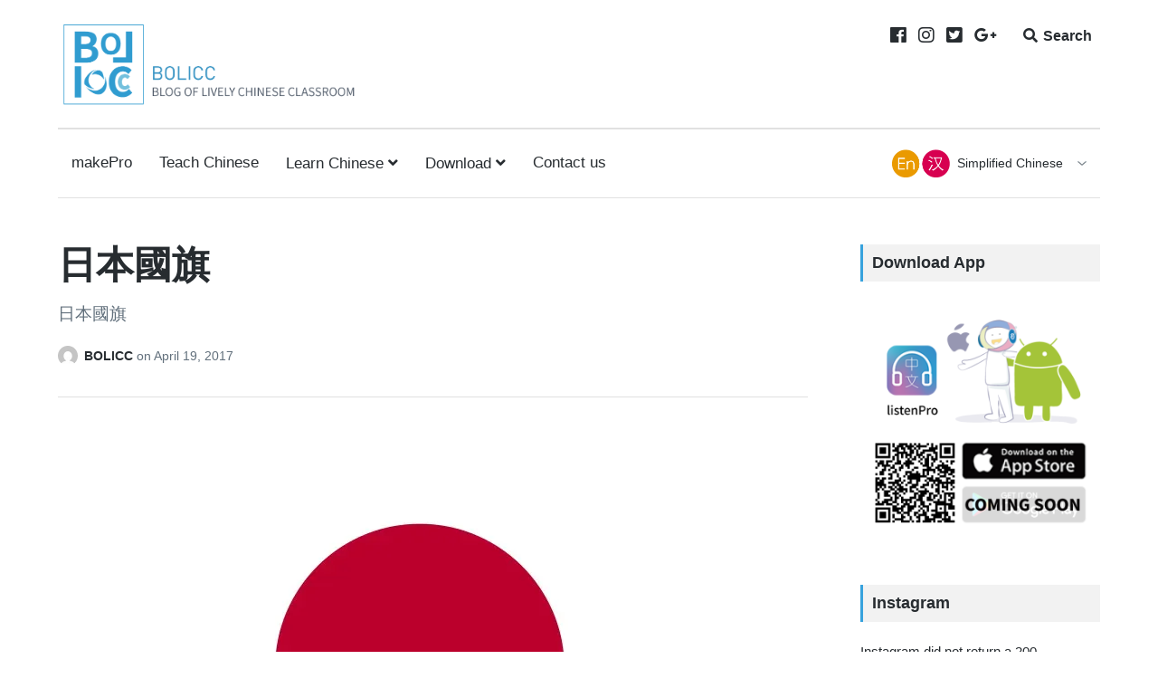

--- FILE ---
content_type: text/html; charset=UTF-8
request_url: https://blog.makepro.net/%E6%97%A5%E6%9C%AC-2/
body_size: 17930
content:
<!DOCTYPE html>
<html lang="en-US"
	itemscope 
	itemtype="http://schema.org/Article" 
	prefix="og: http://ogp.me/ns#"  class="no-js">
<head>
	<script async src="//pagead2.googlesyndication.com/
	pagead/js/adsbygoogle.js"></script>
	<script>
	(adsbygoogle = window.adsbygoogle || []).push({
	google_ad_client: "pub-3095531691891464",
	enable_page_level_ads: true
	});
	</script>
	
	<meta charset="UTF-8">
	<meta name="viewport" content="width=device-width, initial-scale=1">
	<link rel="profile" href="https://gmpg.org/xfn/11">
	<link rel="pingback" href="https://blog.makepro.net/xmlrpc.php">
	<title>日本國旗 &#8211; BOLICC</title>
<!-- Jetpack Site Verification Tags -->
<meta name="google-site-verification" content="FT3zhDnGJs1wKm2MtFFOoNmrGxxNpjTAU8ENQlqkly0" />
<script>document.documentElement.className = document.documentElement.className.replace("no-js","js");</script>
<link rel='dns-prefetch' href='//s0.wp.com' />
<link rel='dns-prefetch' href='//fonts.googleapis.com' />
<link rel='dns-prefetch' href='//s.w.org' />
<link rel="alternate" type="application/rss+xml" title="BOLICC &raquo; Feed" href="https://blog.makepro.net/feed/" />
<link rel="alternate" type="application/rss+xml" title="BOLICC &raquo; Comments Feed" href="https://blog.makepro.net/comments/feed/" />
<link rel="alternate" type="application/rss+xml" title="BOLICC &raquo; 日本國旗 Comments Feed" href="https://blog.makepro.net/feed/?attachment_id=1166" />
<!-- This site uses the Google Analytics by MonsterInsights plugin v7.0.9 - Using Analytics tracking - https://www.monsterinsights.com/ -->
<script type="text/javascript" data-cfasync="false">
	var mi_track_user      = true;
	var mi_no_track_reason = '';
	
	var disableStr = 'ga-disable-UA-74586392-5';

	/* Function to detect opted out users */
	function __gaTrackerIsOptedOut() {
		return document.cookie.indexOf(disableStr + '=true') > -1;
	}

	/* Disable tracking if the opt-out cookie exists. */
	if ( __gaTrackerIsOptedOut() ) {
		window[disableStr] = true;
	}

	/* Opt-out function */
	function __gaTrackerOptout() {
	  document.cookie = disableStr + '=true; expires=Thu, 31 Dec 2099 23:59:59 UTC; path=/';
	  window[disableStr] = true;
	}
	
	if ( mi_track_user ) {
		(function(i,s,o,g,r,a,m){i['GoogleAnalyticsObject']=r;i[r]=i[r]||function(){
			(i[r].q=i[r].q||[]).push(arguments)},i[r].l=1*new Date();a=s.createElement(o),
			m=s.getElementsByTagName(o)[0];a.async=1;a.src=g;m.parentNode.insertBefore(a,m)
		})(window,document,'script','//www.google-analytics.com/analytics.js','__gaTracker');

		__gaTracker('create', 'UA-74586392-5', 'auto');
		__gaTracker('set', 'forceSSL', true);
		__gaTracker('require', 'displayfeatures');
		__gaTracker('require', 'linkid', 'linkid.js');
		__gaTracker('send','pageview');
	} else {
		console.log( "" );
		(function() {
			/* https://developers.google.com/analytics/devguides/collection/analyticsjs/ */
			var noopfn = function() {
				return null;
			};
			var noopnullfn = function() {
				return null;
			};
			var Tracker = function() {
				return null;
			};
			var p = Tracker.prototype;
			p.get = noopfn;
			p.set = noopfn;
			p.send = noopfn;
			var __gaTracker = function() {
				var len = arguments.length;
				if ( len === 0 ) {
					return;
				}
				var f = arguments[len-1];
				if ( typeof f !== 'object' || f === null || typeof f.hitCallback !== 'function' ) {
					console.log( 'Not running function __gaTracker(' + arguments[0] + " ....) because you are not being tracked. " + mi_no_track_reason );
					return;
				}
				try {
					f.hitCallback();
				} catch (ex) {

				}
			};
			__gaTracker.create = function() {
				return new Tracker();
			};
			__gaTracker.getByName = noopnullfn;
			__gaTracker.getAll = function() {
				return [];
			};
			__gaTracker.remove = noopfn;
			window['__gaTracker'] = __gaTracker;
					})();
		}
</script>
<!-- / Google Analytics by MonsterInsights -->
		<script type="text/javascript">
			window._wpemojiSettings = {"baseUrl":"https:\/\/s.w.org\/images\/core\/emoji\/11\/72x72\/","ext":".png","svgUrl":"https:\/\/s.w.org\/images\/core\/emoji\/11\/svg\/","svgExt":".svg","source":{"concatemoji":"https:\/\/blog.makepro.net\/wp-includes\/js\/wp-emoji-release.min.js?ver=4.9.12"}};
			!function(a,b,c){function d(a,b){var c=String.fromCharCode;l.clearRect(0,0,k.width,k.height),l.fillText(c.apply(this,a),0,0);var d=k.toDataURL();l.clearRect(0,0,k.width,k.height),l.fillText(c.apply(this,b),0,0);var e=k.toDataURL();return d===e}function e(a){var b;if(!l||!l.fillText)return!1;switch(l.textBaseline="top",l.font="600 32px Arial",a){case"flag":return!(b=d([55356,56826,55356,56819],[55356,56826,8203,55356,56819]))&&(b=d([55356,57332,56128,56423,56128,56418,56128,56421,56128,56430,56128,56423,56128,56447],[55356,57332,8203,56128,56423,8203,56128,56418,8203,56128,56421,8203,56128,56430,8203,56128,56423,8203,56128,56447]),!b);case"emoji":return b=d([55358,56760,9792,65039],[55358,56760,8203,9792,65039]),!b}return!1}function f(a){var c=b.createElement("script");c.src=a,c.defer=c.type="text/javascript",b.getElementsByTagName("head")[0].appendChild(c)}var g,h,i,j,k=b.createElement("canvas"),l=k.getContext&&k.getContext("2d");for(j=Array("flag","emoji"),c.supports={everything:!0,everythingExceptFlag:!0},i=0;i<j.length;i++)c.supports[j[i]]=e(j[i]),c.supports.everything=c.supports.everything&&c.supports[j[i]],"flag"!==j[i]&&(c.supports.everythingExceptFlag=c.supports.everythingExceptFlag&&c.supports[j[i]]);c.supports.everythingExceptFlag=c.supports.everythingExceptFlag&&!c.supports.flag,c.DOMReady=!1,c.readyCallback=function(){c.DOMReady=!0},c.supports.everything||(h=function(){c.readyCallback()},b.addEventListener?(b.addEventListener("DOMContentLoaded",h,!1),a.addEventListener("load",h,!1)):(a.attachEvent("onload",h),b.attachEvent("onreadystatechange",function(){"complete"===b.readyState&&c.readyCallback()})),g=c.source||{},g.concatemoji?f(g.concatemoji):g.wpemoji&&g.twemoji&&(f(g.twemoji),f(g.wpemoji)))}(window,document,window._wpemojiSettings);
		</script>
		<style type="text/css">
img.wp-smiley,
img.emoji {
	display: inline !important;
	border: none !important;
	box-shadow: none !important;
	height: 1em !important;
	width: 1em !important;
	margin: 0 .07em !important;
	vertical-align: -0.1em !important;
	background: none !important;
	padding: 0 !important;
}
</style>
<link rel='stylesheet' id='wordpress-popular-posts-css-css'  href='https://blog.makepro.net/wp-content/plugins/wordpress-popular-posts/public/css/wpp.css?ver=4.1.1' type='text/css' media='all' />
<link rel='stylesheet' id='jetpack_likes-css'  href='https://blog.makepro.net/wp-content/plugins/jetpack/modules/likes/style.css?ver=7.1.2' type='text/css' media='all' />
<link rel='stylesheet' id='lenscap-style-css'  href='https://blog.makepro.net/wp-content/themes/LenscapChild/style.css?ver=4.9.12' type='text/css' media='all' />
<style id='lenscap-style-inline-css' type='text/css'>


	button, input[type='button'],
	input[type='reset'],
	input[type='submit'],
	.button,
	#page #infinite-handle button,
	#page #infinite-handle button:hover,
	.comment-navigation a,
	.drawer .tax-widget a,
	.su-button,
	h3.comments-title,
	.page-numbers.current,
	.page-numbers:hover,
	.woocommerce nav.woocommerce-pagination ul li span.current,
	.woocommerce nav.woocommerce-pagination ul li span:hover,
	.woocommerce nav.woocommerce-pagination ul li a:hover,
	a.added_to_cart,
	.woocommerce .widget_price_filter .ui-slider .ui-slider-handle,
	.woocommerce .widget_price_filter .ui-slider .ui-slider-range,
	.woocommerce button.button.alt,
	.woocommerce button.button.alt:hover,
	.woocommerce button.button,
	.woocommerce button.button:hover,
	.woocommerce a.button.lenscap,
	.woocommerce-cart .wc-proceed-to-lenscap a.lenscap-button,
	.woocommerce-cart .wc-proceed-to-lenscap a.lenscap-button:hover,
	.woocommerce input.button.alt,
	.woocommerce input.button.alt:hover {
	      background-color: #37a2dd;
	}

	.widget-area aside .widget-title,
	.widget-area aside .widgettitle,
	.widget-area .widget-grofile h4 a,
	.site-footer .widget-title,
	.archive-header,
	.featured-content-title,
	h3.comment-reply-title,
	.category-menu-title,
	#jp-relatedposts .jp-relatedposts-headline {
		border-left-color: #37a2dd;
	}

	.sort-list .current-menu-item {
		border-bottom-color: #37a2dd;
	}

	.index-posts .grid-cats a,
	.grid-cats a,
	li.is-active:before,
	li:hover:before {
		color: #37a2dd;
	}

	.main-navigation ul li.current-menu-item,
	.main-navigation ul li.current-page-item,
	.main-navigation ul li:hover {
		border-top-color: #37a2dd;
	}

	.featured-content-posts .post .grid-text,
	.hero-pager-wrap,
	.featured-content-wrapper .slide-navs a,
	.featured-content-wrapper .featured-content-title,
	.featured-content-nav {
		background: rgba(27,36,48,0.7);
	}

	#hero-pager .pager-tip {
		border-bottom-color: rgba(27,36,48,0.7);
	}

	.featured-content-wrapper {
		background: #bcbcbc;
	}

	.featured-content-wrapper .entry-content {
		float: none;
		width: 47.5%;
	}

	.cover-image {
		opacity: 0.8;
	}

	.blur {
		-webkit-filter: blur(4px);
		filter: blur(4px);
	}

	.site-footer {
		background: #272c30;
	}

	.cover-image-footer-wrap {
		opacity: .3;
		-webkit-filter: blur(0px);
		filter: blur(0px);
	}

	.featured-content-posts .post .container {
		padding-top: 5%;
		padding-bottom: 5%;
	}
	
</style>
<link crossorigin="anonymous" rel='stylesheet' id='lenscap-fonts-css'  href='//fonts.googleapis.com/css?family=Archivo+Narrow%3A400%2C700%7CRoboto%3A400%2C500%2C700%2C300%2C400italic&#038;subset=latin%2Clatin-ext' type='text/css' media='all' />
<link rel='stylesheet' id='font-awesome-css'  href='https://blog.makepro.net/wp-content/themes/lenscap/inc/fontawesome/css/fontawesome-all.css?ver=5.0.10' type='text/css' media='screen' />
<link rel='stylesheet' id='jetpack-subscriptions-css'  href='https://blog.makepro.net/wp-content/plugins/jetpack/modules/subscriptions/subscriptions.css?ver=7.1.2' type='text/css' media='all' />
<!-- Inline jetpack_facebook_likebox -->
<style id='jetpack_facebook_likebox-inline-css' type='text/css'>
.widget_facebook_likebox {
	overflow: hidden;
}

</style>
<link rel='stylesheet' id='sharedaddy-css'  href='https://blog.makepro.net/wp-content/plugins/jetpack/modules/sharedaddy/sharing.css?ver=7.1.2' type='text/css' media='all' />
<link rel='stylesheet' id='social-logos-css'  href='https://blog.makepro.net/wp-content/plugins/jetpack/_inc/social-logos/social-logos.min.css?ver=1' type='text/css' media='all' />
<link rel='stylesheet' id='wpglobus-css'  href='https://blog.makepro.net/wp-content/plugins/wpglobus/includes/css/wpglobus.css?ver=1.9.16' type='text/css' media='all' />
<script type='text/javascript' src='https://blog.makepro.net/wp-includes/js/jquery/jquery.js?ver=1.12.4'></script>
<script type='text/javascript' src='https://blog.makepro.net/wp-includes/js/jquery/jquery-migrate.min.js?ver=1.4.1'></script>
<script type='text/javascript' src='https://blog.makepro.net/wp-content/plugins/sticky-ad-bar/js/sab_bar_script.js?ver=4.9.12'></script>
<script type='text/javascript' src='https://blog.makepro.net/wp-content/plugins/sticky-ad-bar/js/jquery.cookie.js?ver=4.9.12'></script>
<script type='text/javascript' src='https://blog.makepro.net/wp-content/plugins/wp-google-analytics-events/js/ga-scroll-events.js?ver=2.5.1'></script>
<script type='text/javascript'>
/* <![CDATA[ */
var monsterinsights_frontend = {"js_events_tracking":"true","is_debug_mode":"false","download_extensions":"doc,exe,js,pdf,ppt,tgz,zip,xls","inbound_paths":"","home_url":"https:\/\/blog.makepro.net","track_download_as":"event","internal_label":"int","hash_tracking":"false"};
/* ]]> */
</script>
<script type='text/javascript' src='https://blog.makepro.net/wp-content/plugins/google-analytics-for-wordpress/assets/js/frontend.min.js?ver=7.0.9'></script>
<script type='text/javascript'>
/* <![CDATA[ */
var wpp_params = {"rest_api":"1","sampling_active":"0","sampling_rate":"100","ajax_url":"https:\/\/blog.makepro.net\/wp-json\/wordpress-popular-posts\/v1\/popular-posts\/","action":"update_views_ajax","ID":"1166","token":"00e9b89fd5","debug":""};
/* ]]> */
</script>
<script type='text/javascript' src='https://blog.makepro.net/wp-content/plugins/wordpress-popular-posts/public/js/wpp-4.1.0.min.js?ver=4.1.1'></script>
<script type='text/javascript'>
/* <![CDATA[ */
var userSettings = {"url":"\/","uid":"0","time":"1768611905","secure":"1"};
/* ]]> */
</script>
<script type='text/javascript' src='https://blog.makepro.net/wp-includes/js/utils.min.js?ver=4.9.12'></script>
<link rel='https://api.w.org/' href='https://blog.makepro.net/wp-json/' />
<link rel="EditURI" type="application/rsd+xml" title="RSD" href="https://blog.makepro.net/xmlrpc.php?rsd" />
<link rel="wlwmanifest" type="application/wlwmanifest+xml" href="https://blog.makepro.net/wp-includes/wlwmanifest.xml" /> 
<meta name="generator" content="WordPress 4.9.12" />
<link rel='shortlink' href='https://wp.me/a9puFH-iO' />
		<!-- Custom Logo: hide header text -->
		<style id="custom-logo-css" type="text/css">
			.titles-wrap {
				position: absolute;
				clip: rect(1px, 1px, 1px, 1px);
			}
		</style>
	<link rel="alternate" type="application/json+oembed" href="https://blog.makepro.net/wp-json/oembed/1.0/embed?url=https%3A%2F%2Fblog.makepro.net%2F%25e6%2597%25a5%25e6%259c%25ac-2%2F" />
<link rel="alternate" type="text/xml+oembed" href="https://blog.makepro.net/wp-json/oembed/1.0/embed?url=https%3A%2F%2Fblog.makepro.net%2F%25e6%2597%25a5%25e6%259c%25ac-2%2F&#038;format=xml" />
<!-- start Simple Custom CSS and JS -->
<style type="text/css">
#content div.mejs-container.wp-audio-shortcode.mejs-audio{
    width: 98%!important;
    height: 53px!important;
    margin-bottom: 30px;
}
#page .mejs-controls{height:44px !important;}
.mejs-button>button{bottom: 10px;!important}
</style>
<!-- end Simple Custom CSS and JS -->
<!-- start Simple Custom CSS and JS -->
<style type="text/css">
#site-navigation #menu-item-9999999999  {float:right; width: 245px;}
#menu-item-9999999999{background:url(https://blog.makepro.net/wp-content/themes/lenscap/images/angle-down.jpg) no-repeat right; background-size: 10px 5px; background-position: 220px;}
#menu-item-9999999999>a{margin:20px 0px;}
#menu-item-9999999999 ul.sub-menu {width:100%;}
#menu-item-9999999999 ul.sub-menu li{white-space:nowrap;border-bottom: solid 1px #e6e6e6; border-bottom: solid 1px rgba(0,0,0,.07);}
#menu-item-9999999999 ul.sub-menu a{margin:10px 0px;border-bottom:0px;}
#menu-item-9999999999 span.wpglobus_language_name{padding-left:72px;padding-right: 5px;/*133*/padding-top:23px;padding-bottom:23px;font-size: 14px;background-size: 64px 31px;}
#menu-item-9999999999 .wpglobus_flag_en/*,footer#colophon .wpglobus_flag_en*/ {background-image: url(https://blog.makepro.net/wp-content/uploads/2017/11/ensc@2x-1.png);}
#menu-item-9999999999 .wpglobus_flag_tw/*,footer#colophon .wpglobus_flag_tw*/ {background-image: url(https://blog.makepro.net/wp-content/uploads/2017/11/entc@2x.png);}
div.drawer.drawer-menu-explore .menu-item-9999999999 {display:none;}
footer#colophon .widget_wpglobus .list img{margin:4px;}
footer#colophon .widget_wpglobus .list a span.code,footer#colophon .menu-item-9999999999{display:none;}
footer#colophon .widget_wpglobus .list a.wpglobus-selector-link{display: inline-flex;    align-items: center;width:100%}
footer#colophon .wpglobus-selector-link img{width:64px; height:31px;}</style>
<!-- end Simple Custom CSS and JS -->
<!-- start Simple Custom CSS and JS -->
<script type="text/javascript">
/* Add your JavaScript code here.

End of comment */ 

WebFontConfig = {"google":{"families":["Quattrocento+Sans:b:latin,latin-ext","Quattrocento+Sans:r,i,b,bi:latin,latin-ext"]}};
(function() {
  var wf = document.createElement('script');
  wf.src = 'https://s1.wp.com/wp-content/plugins/custom-fonts/js/webfont.js';
  wf.type = 'text/javascript';
  wf.async = 'true';
  var s = document.getElementsByTagName('script')[0];
  s.parentNode.insertBefore(wf, s);
})();</script>
<!-- end Simple Custom CSS and JS -->
<!-- start Simple Custom CSS and JS -->
<script type="text/javascript">
jQuery(document).ready(function(){
            jQuery("#mbottom-link-subscribe").click(function (){  
                jQuery('html, body').animate({  
                    scrollTop: jQuery("#blog_subscription-2").offset().top  
                }, 2000);  
            });  
});</script>
<!-- end Simple Custom CSS and JS -->
<!-- start Simple Custom CSS and JS -->
<script type="text/javascript">
jQuery(document).ready(function(){
  //change footer Language Switcher images
  jQuery('footer#colophon .wpglobus-selector-link span.code').each(function(){
      if(jQuery(this).text()=="EN")
        jQuery(this).prev().prev().attr('src','https://blog.makepro.net/wp-content/uploads/2017/11/ensc@2x-1.png');
      if(jQuery(this).text()=="TW")
        jQuery(this).prev().prev().attr('src','https://blog.makepro.net/wp-content/uploads/2017/11/entc@2x.png');
   });

  //change mobile device Language Switcher text
  jQuery('#wpglobus-3 option.wpglobus-selector-link').each(function(){
      if(jQuery(this).text()=="Simplified Chinese")
        jQuery(this).text("English with Simplified Chinese");
      if(jQuery(this).text()=="Traditional Chinese")
        jQuery(this).text("English with Traditional Chinese");
  });
  
  //move 2nd footer Language Switcher Widget to drawer-menu wrap which for mobile device
  jQuery('footer#colophon #wpglobus-3').appendTo('div.drawer-wrap'); 
  //jQuery('footer#colophon #wpglobus-3').appendTo('button.menu-toggle'); 
  //jQuery('footer#colophon #wpglobus-3').appendTo('div.drawer.drawer-menu-explore'); 

  //show/hide Language Switcher in drawer-menu wrap which for mobile device/non-mobile device
  if( jQuery(window).width() >= 800 ) {
    jQuery('#wpglobus-3').hide();
  }
  jQuery(window).resize(function() {
    var wdth=jQuery(window).width();
    if(wdth>=800){      jQuery('#wpglobus-3').hide();    }
    if(wdth<800){      jQuery('#wpglobus-3').show();	}
  });

});</script>
<!-- end Simple Custom CSS and JS -->

<link rel='stylesheet' id='5259-css'  href='https://blog.makepro.net/wp-content/uploads/custom-css-js/5259.css?v=4382' type='text/css' media='all' />

<link rel='stylesheet' id='5225-css'  href='https://blog.makepro.net/wp-content/uploads/custom-css-js/5225.css?v=5431' type='text/css' media='all' />

<link rel='dns-prefetch' href='//v0.wordpress.com'/>
<link rel='dns-prefetch' href='//widgets.wp.com'/>
<link rel='dns-prefetch' href='//s0.wp.com'/>
<link rel='dns-prefetch' href='//0.gravatar.com'/>
<link rel='dns-prefetch' href='//1.gravatar.com'/>
<link rel='dns-prefetch' href='//2.gravatar.com'/>
<link rel='dns-prefetch' href='//jetpack.wordpress.com'/>
<link rel='dns-prefetch' href='//s1.wp.com'/>
<link rel='dns-prefetch' href='//s2.wp.com'/>
<link rel='dns-prefetch' href='//public-api.wordpress.com'/>
<link rel='dns-prefetch' href='//i0.wp.com'/>
<link rel='dns-prefetch' href='//i1.wp.com'/>
<link rel='dns-prefetch' href='//i2.wp.com'/>
<style type='text/css'>img#wpstats{display:none}</style>			<style type="text/css" media="screen">
				.wpglobus_flag_en{background-image:url(https://blog.makepro.net/wp-content/plugins/wpglobus/flags/us.png)}
.wpglobus_flag_tw{background-image:url(https://blog.makepro.net/wp-content/plugins/wpglobus/flags/tw.png)}
                                    			</style>
			<link rel="alternate" hreflang="en-US" href="https://blog.makepro.net/%E6%97%A5%E6%9C%AC-2/" /><link rel="alternate" hreflang="zh-TW" href="https://blog.makepro.net/tw/%E6%97%A5%E6%9C%AC-2/" /><link rel="icon" href="https://i1.wp.com/blog.makepro.net/wp-content/uploads/2017/02/bolicoo_icon.png?fit=30%2C30&#038;ssl=1" sizes="32x32" />
<link rel="icon" href="https://i1.wp.com/blog.makepro.net/wp-content/uploads/2017/02/bolicoo_icon.png?fit=30%2C30&#038;ssl=1" sizes="192x192" />
<link rel="apple-touch-icon-precomposed" href="https://i1.wp.com/blog.makepro.net/wp-content/uploads/2017/02/bolicoo_icon.png?fit=30%2C30&#038;ssl=1" />
<meta name="msapplication-TileImage" content="https://i1.wp.com/blog.makepro.net/wp-content/uploads/2017/02/bolicoo_icon.png?fit=30%2C30&#038;ssl=1" />
</head>

<body class="attachment attachment-template-default single single-attachment postid-1166 attachmentid-1166 attachment-jpeg wp-custom-logo excerpt-view group-blog has-featured-content">

<header id="masthead" class="site-header">
	<div class="search-drawer" aria-expanded="false" role="region">
		<div class="container">
			<div class="drawer-search">
				<div class="big-search">
					
<form role="search" method="get" class="searchform" action="https://blog.makepro.net/">
	<div>
		<label class="screen-reader-text">Search for:</label>

		<input type="text" value="" name="s" class="search-input" placeholder="Search here..." />

		<button class="searchsubmit" type="submit">
			<i class="fa fa-search"></i> <span>Search</span>
		</button>
	</div>
</form>				</div>
			</div>
		</div><!-- .container -->
	</div><!-- .drawer -->

	<div class="top-navigation">
		<div class="container">
			<div class="site-identity clear">
				<!-- Site title and logo -->
					<div class="site-title-wrap">
		<!-- Use the Site Logo feature, if supported -->
		<a href="https://blog.makepro.net/" class="custom-logo-link" rel="home" itemprop="url"><img width="870" height="239" src="https://i2.wp.com/blog.makepro.net/wp-content/uploads/2017/12/bloglogo_titleＢ@2x.png?fit=870%2C239&amp;ssl=1" class="custom-logo" alt="BLOG OF LIVELY CHINESE CLASSROOM" itemprop="logo" srcset="https://i2.wp.com/blog.makepro.net/wp-content/uploads/2017/12/bloglogo_titleＢ@2x.png?w=870&amp;ssl=1 870w, https://i2.wp.com/blog.makepro.net/wp-content/uploads/2017/12/bloglogo_titleＢ@2x.png?resize=300%2C82&amp;ssl=1 300w, https://i2.wp.com/blog.makepro.net/wp-content/uploads/2017/12/bloglogo_titleＢ@2x.png?resize=768%2C211&amp;ssl=1 768w, https://i2.wp.com/blog.makepro.net/wp-content/uploads/2017/12/bloglogo_titleＢ@2x.png?resize=800%2C220&amp;ssl=1 800w, https://i2.wp.com/blog.makepro.net/wp-content/uploads/2017/12/bloglogo_titleＢ@2x.png?resize=600%2C165&amp;ssl=1 600w" sizes="(max-width: 870px) 100vw, 870px" data-attachment-id="5979" data-permalink="https://blog.makepro.net/bloglogo_title%ef%bd%822x/" data-orig-file="https://i2.wp.com/blog.makepro.net/wp-content/uploads/2017/12/bloglogo_titleＢ@2x.png?fit=870%2C239&amp;ssl=1" data-orig-size="870,239" data-comments-opened="1" data-image-meta="{&quot;aperture&quot;:&quot;0&quot;,&quot;credit&quot;:&quot;&quot;,&quot;camera&quot;:&quot;&quot;,&quot;caption&quot;:&quot;&quot;,&quot;created_timestamp&quot;:&quot;0&quot;,&quot;copyright&quot;:&quot;&quot;,&quot;focal_length&quot;:&quot;0&quot;,&quot;iso&quot;:&quot;0&quot;,&quot;shutter_speed&quot;:&quot;0&quot;,&quot;title&quot;:&quot;&quot;,&quot;orientation&quot;:&quot;0&quot;}" data-image-title="bloglogo_titleＢ@2x" data-image-description="" data-medium-file="https://i2.wp.com/blog.makepro.net/wp-content/uploads/2017/12/bloglogo_titleＢ@2x.png?fit=300%2C82&amp;ssl=1" data-large-file="https://i2.wp.com/blog.makepro.net/wp-content/uploads/2017/12/bloglogo_titleＢ@2x.png?fit=870%2C239&amp;ssl=1" /></a>
		<div class="titles-wrap">
							<p class="site-title"><a href="https://blog.makepro.net/" rel="home">BOLICC</a></p>
 			
							<p class="site-description">BLOG OF LIVELY CHINESE CLASSROOM</p>
					</div>
	</div><!-- .site-title-wrap -->

				<div class="top-navigation-right">
											<nav class="social-navigation">
							<div class="menu-social-links-container"><ul id="menu-social-links" class="menu"><li id="menu-item-5202" class="menu-item menu-item-type-custom menu-item-object-custom menu-item-5202"><a href="https://www.facebook.com/makeProChinese/?ref=aymt_homepage_panel">Facebook</a></li>
<li id="menu-item-6504" class="menu-item menu-item-type-custom menu-item-object-custom menu-item-6504"><a href="https://www.instagram.com/makepro_chinese/">Instagram</a></li>
<li id="menu-item-5201" class="menu-item menu-item-type-custom menu-item-object-custom menu-item-5201"><a href="https://twitter.com/makeProChinese">Twitter</a></li>
<li id="menu-item-5203" class="menu-item menu-item-type-custom menu-item-object-custom menu-item-5203"><a href="https://plus.google.com/113730078551065669812">Google+</a></li>
</ul></div>						</nav><!-- .social-navigation -->
					
					<button class="search-toggle button-toggle">
						<span class="toggle-visible">
							<i class="fa fa-search"></i>
							Search						</span>
						<span>
							<i class="fa fa-times"></i>
							Close						</span>
					</button><!-- .overlay-toggle-->

					<button class="menu-toggle button-toggle">
						<span>
							<i class="fa fa-bars"></i>
							Menu						</span>
						<span>
							<i class="fa fa-times"></i>
							Close						</span>
					</button><!-- .overlay-toggle
					-->
				</div><!-- .top-navigation-right -->
			</div><!-- .site-identity-->

			<!-- Main navigation -->
			<nav id="site-navigation" class="main-navigation">
				<div class="menu-menu-1-container"><ul id="menu-menu-1" class="menu"><li id="menu-item-5190" class="wpglobus-menu-item-url-nolocalize menu-item menu-item-type-custom menu-item-object-custom menu-item-5190"><a href="https://www.makepro.net">makePro</a></li>
<li id="menu-item-5191" class="menu-item menu-item-type-taxonomy menu-item-object-category menu-item-5191"><a href="https://blog.makepro.net/category/teach-chinese/" data-object-id="10">Teach Chinese</a></li>
<li id="menu-item-5192" class="menu-item menu-item-type-taxonomy menu-item-object-category menu-item-has-children menu-item-5192"><a href="https://blog.makepro.net/category/learn-chinese/" data-object-id="5">Learn Chinese</a>
<ul class="sub-menu">
	<li id="menu-item-5193" class="menu-item menu-item-type-taxonomy menu-item-object-category menu-item-5193"><a href="https://blog.makepro.net/category/learn-chinese/how-to/" data-object-id="11">How-To</a></li>
	<li id="menu-item-5196" class="menu-item menu-item-type-taxonomy menu-item-object-category menu-item-5196"><a href="https://blog.makepro.net/category/learn-chinese/songs/" data-object-id="9">Songs</a></li>
	<li id="menu-item-5194" class="menu-item menu-item-type-taxonomy menu-item-object-category menu-item-5194"><a href="https://blog.makepro.net/category/learn-chinese/news-made-easy-with-audio/" data-object-id="7">News</a></li>
	<li id="menu-item-5197" class="menu-item menu-item-type-taxonomy menu-item-object-category menu-item-5197"><a href="https://blog.makepro.net/category/learn-chinese/culture/" data-object-id="3">Culture</a></li>
	<li id="menu-item-5195" class="menu-item menu-item-type-taxonomy menu-item-object-category menu-item-5195"><a href="https://blog.makepro.net/category/learn-chinese/some-things-ive-learned-on-the-way/" data-object-id="8">Some Things I&#8217;ve Learned on the Way</a></li>
	<li id="menu-item-7010" class="menu-item menu-item-type-taxonomy menu-item-object-category menu-item-7010"><a href="https://blog.makepro.net/category/learn-chinese/learning-chinese-over-50/" data-object-id="79">Learning Chinese over 50</a></li>
	<li id="menu-item-7272" class="menu-item menu-item-type-taxonomy menu-item-object-category menu-item-7272"><a href="https://blog.makepro.net/category/learn-chinese/one-minute-chinese/" data-object-id="85">One Minute Chinese</a></li>
	<li id="menu-item-8386" class="menu-item menu-item-type-taxonomy menu-item-object-category menu-item-8386"><a href="https://blog.makepro.net/category/learn-chinese/useful-workplace-expressions/" data-object-id="96">Useful Workplace Expressions</a></li>
</ul>
</li>
<li id="menu-item-5429" class="wpglobus-menu-item-url-nolocalize menu-item menu-item-type-post_type menu-item-object-page menu-item-has-children menu-item-5429"><a href="https://blog.makepro.net/download/">Download</a>
<ul class="sub-menu">
	<li id="menu-item-5199" class="menu-item menu-item-type-custom menu-item-object-custom menu-item-5199"><a href="https://itunes.apple.com/tw/app/makepro-listenpro/id1154030358?mt=8">listenPro-iOS</a></li>
	<li id="menu-item-6503" class="menu-item menu-item-type-custom menu-item-object-custom menu-item-6503"><a href="https://play.google.com/store/apps/details?id=langstinct.makepro.listenpro">listenPro-Android</a></li>
</ul>
</li>
<li id="menu-item-5200" class="menu-item menu-item-type-post_type menu-item-object-page menu-item-5200"><a href="https://blog.makepro.net/contact/">Contact us</a></li>
<li id="menu-item-9999999999" class="menu-item menu-item-type-custom menu-item-object-custom menu_item_wpglobus_menu_switch wpglobus-selector-link wpglobus-current-language menu-item-9999999999"><a href="https://blog.makepro.net/%E6%97%A5%E6%9C%AC-2/"><span class="wpglobus_flag wpglobus_language_name wpglobus_flag_en">Simplified Chinese</span></a>
<ul class="sub-menu">
	<li id="menu-item-wpglobus_menu_switch_tw" class="menu-item menu-item-type-custom menu-item-object-custom sub_menu_item_wpglobus_menu_switch wpglobus-selector-link menu-item-wpglobus_menu_switch_tw"><a href="https://blog.makepro.net/tw/%E6%97%A5%E6%9C%AC-2/"><span class="wpglobus_flag wpglobus_language_name wpglobus_flag_tw">Traditional Chinese</span></a></li>
</ul>
</li>
</ul></div>			</nav><!-- .main-navigation -->
		</div><!-- .container -->

		
<div class="drawer-wrap">
	<div class="drawer drawer-menu-explore">
					<nav id="drawer-navigation" class="drawer-navigation">
				<div class="menu-menu-1-container"><ul id="menu-menu-2" class="menu"><li class="wpglobus-menu-item-url-nolocalize menu-item menu-item-type-custom menu-item-object-custom menu-item-5190"><a href="https://www.makepro.net">makePro</a></li>
<li class="menu-item menu-item-type-taxonomy menu-item-object-category menu-item-5191"><a href="https://blog.makepro.net/category/teach-chinese/" data-object-id="10">Teach Chinese</a></li>
<li class="menu-item menu-item-type-taxonomy menu-item-object-category menu-item-has-children menu-item-5192"><a href="https://blog.makepro.net/category/learn-chinese/" data-object-id="5">Learn Chinese</a>
<ul class="sub-menu">
	<li class="menu-item menu-item-type-taxonomy menu-item-object-category menu-item-5193"><a href="https://blog.makepro.net/category/learn-chinese/how-to/" data-object-id="11">How-To</a></li>
	<li class="menu-item menu-item-type-taxonomy menu-item-object-category menu-item-5196"><a href="https://blog.makepro.net/category/learn-chinese/songs/" data-object-id="9">Songs</a></li>
	<li class="menu-item menu-item-type-taxonomy menu-item-object-category menu-item-5194"><a href="https://blog.makepro.net/category/learn-chinese/news-made-easy-with-audio/" data-object-id="7">News</a></li>
	<li class="menu-item menu-item-type-taxonomy menu-item-object-category menu-item-5197"><a href="https://blog.makepro.net/category/learn-chinese/culture/" data-object-id="3">Culture</a></li>
	<li class="menu-item menu-item-type-taxonomy menu-item-object-category menu-item-5195"><a href="https://blog.makepro.net/category/learn-chinese/some-things-ive-learned-on-the-way/" data-object-id="8">Some Things I&#8217;ve Learned on the Way</a></li>
	<li class="menu-item menu-item-type-taxonomy menu-item-object-category menu-item-7010"><a href="https://blog.makepro.net/category/learn-chinese/learning-chinese-over-50/" data-object-id="79">Learning Chinese over 50</a></li>
	<li class="menu-item menu-item-type-taxonomy menu-item-object-category menu-item-7272"><a href="https://blog.makepro.net/category/learn-chinese/one-minute-chinese/" data-object-id="85">One Minute Chinese</a></li>
	<li class="menu-item menu-item-type-taxonomy menu-item-object-category menu-item-8386"><a href="https://blog.makepro.net/category/learn-chinese/useful-workplace-expressions/" data-object-id="96">Useful Workplace Expressions</a></li>
</ul>
</li>
<li class="wpglobus-menu-item-url-nolocalize menu-item menu-item-type-post_type menu-item-object-page menu-item-has-children menu-item-5429"><a href="https://blog.makepro.net/download/">Download</a>
<ul class="sub-menu">
	<li class="menu-item menu-item-type-custom menu-item-object-custom menu-item-5199"><a href="https://itunes.apple.com/tw/app/makepro-listenpro/id1154030358?mt=8">listenPro-iOS</a></li>
	<li class="menu-item menu-item-type-custom menu-item-object-custom menu-item-6503"><a href="https://play.google.com/store/apps/details?id=langstinct.makepro.listenpro">listenPro-Android</a></li>
</ul>
</li>
<li class="menu-item menu-item-type-post_type menu-item-object-page menu-item-5200"><a href="https://blog.makepro.net/contact/">Contact us</a></li>
<li class="menu-item menu-item-type-custom menu-item-object-custom menu_item_wpglobus_menu_switch wpglobus-selector-link wpglobus-current-language menu-item-9999999999"><a href="https://blog.makepro.net/%E6%97%A5%E6%9C%AC-2/"><span class="wpglobus_flag wpglobus_language_name wpglobus_flag_en">Simplified Chinese</span></a>
<ul class="sub-menu">
	<li class="menu-item menu-item-type-custom menu-item-object-custom sub_menu_item_wpglobus_menu_switch wpglobus-selector-link menu-item-wpglobus_menu_switch_tw"><a href="https://blog.makepro.net/tw/%E6%97%A5%E6%9C%AC-2/"><span class="wpglobus_flag wpglobus_language_name wpglobus_flag_tw">Traditional Chinese</span></a></li>
</ul>
</li>
</ul></div>			</nav><!-- #site-navigation -->
		
					<nav class="social-navigation drawer-navigation">
				<div class="menu-social-links-container"><ul id="menu-social-links-1" class="menu"><li class="menu-item menu-item-type-custom menu-item-object-custom menu-item-5202"><a href="https://www.facebook.com/makeProChinese/?ref=aymt_homepage_panel">Facebook</a></li>
<li class="menu-item menu-item-type-custom menu-item-object-custom menu-item-6504"><a href="https://www.instagram.com/makepro_chinese/">Instagram</a></li>
<li class="menu-item menu-item-type-custom menu-item-object-custom menu-item-5201"><a href="https://twitter.com/makeProChinese">Twitter</a></li>
<li class="menu-item menu-item-type-custom menu-item-object-custom menu-item-5203"><a href="https://plus.google.com/113730078551065669812">Google+</a></li>
</ul></div>			</nav><!-- .footer-navigation -->
		
		
<form role="search" method="get" class="searchform" action="https://blog.makepro.net/">
	<div>
		<label class="screen-reader-text">Search for:</label>

		<input type="text" value="" name="s" class="search-input" placeholder="Search here..." />

		<button class="searchsubmit" type="submit">
			<i class="fa fa-search"></i> <span>Search</span>
		</button>
	</div>
</form>	</div><!-- .drawer -->
</div>	</div><!-- .top-navigation -->
</header><!-- .site-header -->



<div id="page" class="hfeed site container">
	<div id="content" class="site-content">

	<div id="primary" class="content-area">
		<main id="main" class="site-main">

		
<article id="post-1166" class="post-1166 attachment type-attachment status-inherit hentry post without-featured-image">
	<header class="entry-header">

		<!-- Post title -->
					<h1 class="entry-title">日本國旗</h1>
		<div class="entry-excerpt"><p>日本國旗</p>
</div>
				<p class="entry-byline">
			<!-- Create an avatar link -->
			<a href="https://blog.makepro.net/author/bolicc/" title="Posts by BOLICC">
				<img alt='' src='https://secure.gravatar.com/avatar/faa49aad95ca66f5a7ddb898a24b3b53?s=44&#038;d=mm&#038;r=g' srcset='https://secure.gravatar.com/avatar/faa49aad95ca66f5a7ddb898a24b3b53?s=88&#038;d=mm&#038;r=g 2x' class='avatar avatar-44 photo' height='44' width='44' />			</a>

			<!-- Create an author post link -->
			<a class="entry-byline-author" href="https://blog.makepro.net/author/bolicc/">
				BOLICC			</a>
			<span class="entry-byline-on">on</span>
			<span class="entry-byline-date">April 19, 2017</span>
		</p>
	</header>

	
	<div class="entry-content">

		<p><a href='https://i0.wp.com/blog.makepro.net/wp-content/uploads/2017/04/e697a5e69cac1.jpg?ssl=1'><img width="800" height="533" src="https://i0.wp.com/blog.makepro.net/wp-content/uploads/2017/04/e697a5e69cac1.jpg?resize=800%2C533&#038;ssl=1" class="attachment-full-size size-full-size" alt="" srcset="https://i0.wp.com/blog.makepro.net/wp-content/uploads/2017/04/e697a5e69cac1.jpg?w=800&amp;ssl=1 800w, https://i0.wp.com/blog.makepro.net/wp-content/uploads/2017/04/e697a5e69cac1.jpg?resize=300%2C200&amp;ssl=1 300w, https://i0.wp.com/blog.makepro.net/wp-content/uploads/2017/04/e697a5e69cac1.jpg?resize=768%2C512&amp;ssl=1 768w, https://i0.wp.com/blog.makepro.net/wp-content/uploads/2017/04/e697a5e69cac1.jpg?resize=375%2C250&amp;ssl=1 375w, https://i0.wp.com/blog.makepro.net/wp-content/uploads/2017/04/e697a5e69cac1.jpg?resize=600%2C400&amp;ssl=1 600w" sizes="(max-width: 800px) 100vw, 800px" data-attachment-id="1166" data-permalink="https://blog.makepro.net/%e6%97%a5%e6%9c%ac-2/" data-orig-file="https://i0.wp.com/blog.makepro.net/wp-content/uploads/2017/04/e697a5e69cac1.jpg?fit=800%2C533&amp;ssl=1" data-orig-size="800,533" data-comments-opened="1" data-image-meta="{&quot;aperture&quot;:&quot;0&quot;,&quot;credit&quot;:&quot;&quot;,&quot;camera&quot;:&quot;&quot;,&quot;caption&quot;:&quot;&quot;,&quot;created_timestamp&quot;:&quot;0&quot;,&quot;copyright&quot;:&quot;&quot;,&quot;focal_length&quot;:&quot;0&quot;,&quot;iso&quot;:&quot;0&quot;,&quot;shutter_speed&quot;:&quot;0&quot;,&quot;title&quot;:&quot;&quot;,&quot;orientation&quot;:&quot;0&quot;}" data-image-title="日本國旗" data-image-description="" data-medium-file="https://i0.wp.com/blog.makepro.net/wp-content/uploads/2017/04/e697a5e69cac1.jpg?fit=300%2C200&amp;ssl=1" data-large-file="https://i0.wp.com/blog.makepro.net/wp-content/uploads/2017/04/e697a5e69cac1.jpg?fit=800%2C533&amp;ssl=1" data-recalc-dims="1" /></a></p>
<div class='sharedaddy sd-block sd-like jetpack-likes-widget-wrapper jetpack-likes-widget-unloaded' id='like-post-wrapper-139063129-1166-696ae04284ba1' data-src='https://widgets.wp.com/likes/#blog_id=139063129&amp;post_id=1166&amp;origin=blog.makepro.net&amp;obj_id=139063129-1166-696ae04284ba1' data-name='like-post-frame-139063129-1166-696ae04284ba1'><h3 class="sd-title">Like this:</h3><div class='likes-widget-placeholder post-likes-widget-placeholder' style='height: 55px;'><span class='button'><span>Like</span></span> <span class="loading">Loading...</span></div><span class='sd-text-color'></span><a class='sd-link-color'></a></div>	<div class="entry-meta meta-height">
		<ul class="meta-list">

			<!-- Categories -->
			
			<!-- Tags -->
			
		</ul><!-- .meta-list -->

		<!-- Sticky sidebar -->
		<ul class="meta-list sticky-widget">
			
			<li class='meta-share'><div class='share-icons'><div class="sharedaddy sd-sharing-enabled"><div class="robots-nocontent sd-block sd-social sd-social-icon-text sd-sharing"><h3 class="sd-title">Share this:</h3><div class="sd-content"><ul><li class="share-facebook"><a rel="nofollow noopener noreferrer" data-shared="sharing-facebook-1166" class="share-facebook sd-button share-icon" href="https://blog.makepro.net/%e6%97%a5%e6%9c%ac-2/?share=facebook" target="_blank" title="Click to share on Facebook"><span>Facebook</span></a></li><li class="share-twitter"><a rel="nofollow noopener noreferrer" data-shared="sharing-twitter-1166" class="share-twitter sd-button share-icon" href="https://blog.makepro.net/%e6%97%a5%e6%9c%ac-2/?share=twitter" target="_blank" title="Click to share on Twitter"><span>Twitter</span></a></li><li><a href="#" class="sharing-anchor sd-button share-more"><span>More</span></a></li><li class="share-end"></li></ul><div class="sharing-hidden"><div class="inner" style="display: none;"><ul><li class="share-print"><a rel="nofollow noopener noreferrer" data-shared="" class="share-print sd-button share-icon" href="https://blog.makepro.net/%e6%97%a5%e6%9c%ac-2/#print" target="_blank" title="Click to print"><span>Print</span></a></li><li class="share-tumblr"><a rel="nofollow noopener noreferrer" data-shared="" class="share-tumblr sd-button share-icon" href="https://blog.makepro.net/%e6%97%a5%e6%9c%ac-2/?share=tumblr" target="_blank" title="Click to share on Tumblr"><span>Tumblr</span></a></li><li class="share-end"></li><li class="share-pinterest"><a rel="nofollow noopener noreferrer" data-shared="sharing-pinterest-1166" class="share-pinterest sd-button share-icon" href="https://blog.makepro.net/%e6%97%a5%e6%9c%ac-2/?share=pinterest" target="_blank" title="Click to share on Pinterest"><span>Pinterest</span></a></li><li class="share-pocket"><a rel="nofollow noopener noreferrer" data-shared="" class="share-pocket sd-button share-icon" href="https://blog.makepro.net/%e6%97%a5%e6%9c%ac-2/?share=pocket" target="_blank" title="Click to share on Pocket"><span>Pocket</span></a></li><li class="share-end"></li><li class="share-linkedin"><a rel="nofollow noopener noreferrer" data-shared="sharing-linkedin-1166" class="share-linkedin sd-button share-icon" href="https://blog.makepro.net/%e6%97%a5%e6%9c%ac-2/?share=linkedin" target="_blank" title="Click to share on LinkedIn"><span>LinkedIn</span></a></li><li class="share-end"></li></ul></div></div></div></div></div></div></li>
			<li class="sticky-spacer"><!-- empty spacer --></li>
		</ul><!-- .meta-list -->

	</div><!-- .entry-meta -->

	<div class="author-profile">

		<a class="author-profile-avatar" href="https://blog.makepro.net/author/bolicc/" title="Posts by BOLICC"><img alt='' src='https://secure.gravatar.com/avatar/faa49aad95ca66f5a7ddb898a24b3b53?s=65&#038;d=mm&#038;r=g' srcset='https://secure.gravatar.com/avatar/faa49aad95ca66f5a7ddb898a24b3b53?s=130&#038;d=mm&#038;r=g 2x' class='avatar avatar-65 photo' height='65' width='65' /></a>

		<div class="author-profile-info">
			<h3 class="author-profile-title">
									Posted by BOLICC							</h3>

			
			<div class="author-profile-links">
				<a href="https://blog.makepro.net/author/bolicc/"><i class="fa fa-pencil-square-o"></i> All Posts</a>

							</div>
		</div><!-- .author-drawer-text -->
	</div><!-- .author-profile -->



<div id="comments" class="comments-area">
	<div class="comments-wrap">
		<button class="comments-toggle">
			Leave a comment		</button>

		
		
		
		<div id="respond" class="comment-respond">
							<h3 id="reply-title" class="comment-reply-title">Leave a Reply					<small><a rel="nofollow" id="cancel-comment-reply-link" href="/%E6%97%A5%E6%9C%AC-2/#respond" style="display:none;">Cancel reply</a></small>
				</h3>
						<form id="commentform" class="comment-form">
				<iframe title="Comment Form" src="https://jetpack.wordpress.com/jetpack-comment/?blogid=139063129&#038;postid=1166&#038;comment_registration=0&#038;require_name_email=1&#038;stc_enabled=1&#038;stb_enabled=1&#038;show_avatars=1&#038;avatar_default=mystery&#038;greeting=Leave+a+Reply&#038;greeting_reply=Leave+a+Reply+to+%25s&#038;color_scheme=light&#038;lang=en_US&#038;jetpack_version=7.1.2&#038;show_cookie_consent=10&#038;has_cookie_consent=0&#038;sig=917ebade45e93fa633457dcc7420994a2568123b#parent=https%3A%2F%2Fblog.makepro.net%2F%25E6%2597%25A5%25E6%259C%25AC-2%2F" style="width:100%; height: 430px; border:0;" name="jetpack_remote_comment" class="jetpack_remote_comment" id="jetpack_remote_comment" sandbox="allow-same-origin allow-top-navigation allow-scripts allow-forms allow-popups"></iframe>
									<!--[if !IE]><!-->
					<script>
						document.addEventListener('DOMContentLoaded', function () {
							var commentForms = document.getElementsByClassName('jetpack_remote_comment');
							for (var i = 0; i < commentForms.length; i++) {
								commentForms[i].allowTransparency = false;
								commentForms[i].scrolling = 'no';
							}
						});
					</script>
					<!--<![endif]-->
							</form>
		</div>

		
		<input type="hidden" name="comment_parent" id="comment_parent" value="" />

			</div><!-- .comments-wrap -->
</div><!-- #comments -->

	</div><!-- .entry-content -->

</article><!-- #post-## -->

		</main><!-- #main -->
	</div><!-- #primary -->

		<div id="secondary" class="widget-area">
		<aside id="media_image-3" class="widget widget_media_image"><h2 class="widget-title">Download App</h2><a href="https://blog.makepro.net/download/"><img width="300" height="298" src="https://i2.wp.com/blog.makepro.net/wp-content/uploads/2017/12/QR_both@2x.png?fit=300%2C298&amp;ssl=1" class="image wp-image-6307  attachment-medium size-medium" alt="" style="max-width: 100%; height: auto;" srcset="https://i2.wp.com/blog.makepro.net/wp-content/uploads/2017/12/QR_both@2x.png?w=695&amp;ssl=1 695w, https://i2.wp.com/blog.makepro.net/wp-content/uploads/2017/12/QR_both@2x.png?resize=150%2C150&amp;ssl=1 150w, https://i2.wp.com/blog.makepro.net/wp-content/uploads/2017/12/QR_both@2x.png?resize=300%2C298&amp;ssl=1 300w, https://i2.wp.com/blog.makepro.net/wp-content/uploads/2017/12/QR_both@2x.png?resize=100%2C100&amp;ssl=1 100w, https://i2.wp.com/blog.makepro.net/wp-content/uploads/2017/12/QR_both@2x.png?resize=600%2C597&amp;ssl=1 600w, https://i2.wp.com/blog.makepro.net/wp-content/uploads/2017/12/QR_both@2x.png?resize=50%2C50&amp;ssl=1 50w" sizes="(max-width: 300px) 100vw, 300px" data-attachment-id="6307" data-permalink="https://blog.makepro.net/qr_both2x-2/" data-orig-file="https://i2.wp.com/blog.makepro.net/wp-content/uploads/2017/12/QR_both@2x.png?fit=695%2C691&amp;ssl=1" data-orig-size="695,691" data-comments-opened="1" data-image-meta="{&quot;aperture&quot;:&quot;0&quot;,&quot;credit&quot;:&quot;&quot;,&quot;camera&quot;:&quot;&quot;,&quot;caption&quot;:&quot;&quot;,&quot;created_timestamp&quot;:&quot;0&quot;,&quot;copyright&quot;:&quot;&quot;,&quot;focal_length&quot;:&quot;0&quot;,&quot;iso&quot;:&quot;0&quot;,&quot;shutter_speed&quot;:&quot;0&quot;,&quot;title&quot;:&quot;&quot;,&quot;orientation&quot;:&quot;0&quot;}" data-image-title="QR_both@2x" data-image-description="" data-medium-file="https://i2.wp.com/blog.makepro.net/wp-content/uploads/2017/12/QR_both@2x.png?fit=300%2C298&amp;ssl=1" data-large-file="https://i2.wp.com/blog.makepro.net/wp-content/uploads/2017/12/QR_both@2x.png?fit=695%2C691&amp;ssl=1" /></a></aside><aside id="null-instagram-feed-2" class="widget null-instagram-feed"><h2 class="widget-title">Instagram</h2>Instagram did not return a 200.</aside>
<aside id="wpp-2" class="widget popular-posts">
<h2 class="widget-title">Popular Posts</h2>
<!-- WordPress Popular Posts -->

<ul class="wpp-list">
<li>
<a href="https://blog.makepro.net/learn-chinese/one-minute-chinese-how-about/" title="Asking for Opinions with “&#8230;&#8230; zěnmeyàng?”" class="wpp-post-title" target="_self">Asking for Opinions with “&#8230;&#8230; <em>zěnmeyàng</em>?”</a>
</li>
<li>
<a href="https://blog.makepro.net/learn-chinese/how-to-receive-things-in-chinese-%e6%94%b6%ef%bc%88shou%ef%bc%89vs-%e5%8f%97%ef%bc%88shou%ef%bc%89/" title="How to receive things in Chinese:  收（shōu）vs. 受（shòu）" class="wpp-post-title" target="_self">How to receive things in Chinese:  收（shōu）vs. 受（shòu）</a>
</li>
<li>
<a href="https://blog.makepro.net/learn-chinese/one-minute-chinese-how-are-you/" title="Some Common Responses to the Greeting “How are you?”" class="wpp-post-title" target="_self">Some Common Responses to the Greeting “How are you?”</a>
</li>
<li>
<a href="https://blog.makepro.net/learn-chinese/how-to-greet-in-chinese/" title="How to Greet in Chinese" class="wpp-post-title" target="_self">How to Greet in Chinese</a>
</li>
<li>
<a href="https://blog.makepro.net/learn-chinese/one-minute-chinese-how-are-you-copy-copy-copy-copy/" title="The five songs that best express your love for someone" class="wpp-post-title" target="_self">The five songs that best express your love for someone</a>
</li>
</ul>

</aside>
		<aside id="recent-posts-2" class="widget widget_recent_entries">		<h2 class="widget-title">New Posts</h2>		<ul>
											<li>
					<a href="https://blog.makepro.net/teach-chinese/lesson-plan/%e7%ac%ac%e5%8d%81%e4%ba%94%e8%af%be-%e5%a4%9a%e5%b0%91%e9%92%b1/">课程015   我要买一瓶水。多少钱?</a>
									</li>
											<li>
					<a href="https://blog.makepro.net/learn-chinese/useful-workplace-expressions/%e4%b8%80%e5%a4%9c%e6%88%90%e5%90%8d%e7%9a%84%e6%9c%8d%e8%a3%85%e8%ae%be%e8%ae%a1%e5%b8%88/"><u style="color: #37a2dd;"><strong style="color: #37a2dd;">一夜成名</strong></u>的<u style="color: #37a2dd;"><strong style="color: #37a2dd;">服装设计师</u></strong></a>
									</li>
											<li>
					<a href="https://blog.makepro.net/learn-chinese/where-am-i/">Where am I</a>
									</li>
											<li>
					<a href="https://blog.makepro.net/teach-chinese/lesson-plan/%e7%ac%ac%e4%b8%83%e5%a0%82%e8%af%be%e4%bd%a0%e7%9a%84%e7%94%b5%e8%af%9d%e5%87%a0%e5%8f%b7/">课程007  你的手机(号码)是多少？</a>
									</li>
											<li>
					<a href="https://blog.makepro.net/learn-chinese/one-minute-chinese-how-are-you-copy-copy-copy-copy/">The five songs that best express your love for someone</a>
									</li>
					</ul>
		</aside><aside id="tag_cloud-2" class="widget widget_tag_cloud"><h2 class="widget-title">Tags</h2><div class="tagcloud"><a href="https://blog.makepro.net/tag/age/" class="tag-cloud-link tag-link-12 tag-link-position-1" style="font-size: 8pt;" aria-label="Age (1 item)">Age</a>
<a href="https://blog.makepro.net/tag/andy-lau/" class="tag-cloud-link tag-link-13 tag-link-position-2" style="font-size: 8pt;" aria-label="Andy Lau (1 item)">Andy Lau</a>
<a href="https://blog.makepro.net/tag/because-of-love/" class="tag-cloud-link tag-link-14 tag-link-position-3" style="font-size: 8pt;" aria-label="Because of Love (1 item)">Because of Love</a>
<a href="https://blog.makepro.net/tag/blue-whale-challenge/" class="tag-cloud-link tag-link-15 tag-link-position-4" style="font-size: 8pt;" aria-label="Blue Whale Challenge (1 item)">Blue Whale Challenge</a>
<a href="https://blog.makepro.net/tag/chinese/" class="tag-cloud-link tag-link-16 tag-link-position-5" style="font-size: 8pt;" aria-label="Chinese (1 item)">Chinese</a>
<a href="https://blog.makepro.net/tag/chineseculture/" class="tag-cloud-link tag-link-18 tag-link-position-6" style="font-size: 8pt;" aria-label="Chineseculture (1 item)">Chineseculture</a>
<a href="https://blog.makepro.net/tag/date/" class="tag-cloud-link tag-link-20 tag-link-position-7" style="font-size: 8pt;" aria-label="Date (1 item)">Date</a>
<a href="https://blog.makepro.net/tag/dear-mama/" class="tag-cloud-link tag-link-21 tag-link-position-8" style="font-size: 8pt;" aria-label="Dear mama (1 item)">Dear mama</a>
<a href="https://blog.makepro.net/tag/dragonboatfestival/" class="tag-cloud-link tag-link-22 tag-link-position-9" style="font-size: 8pt;" aria-label="Dragonboatfestival (1 item)">Dragonboatfestival</a>
<a href="https://blog.makepro.net/tag/family/" class="tag-cloud-link tag-link-27 tag-link-position-10" style="font-size: 8pt;" aria-label="Family (1 item)">Family</a>
<a href="https://blog.makepro.net/tag/greetings/" class="tag-cloud-link tag-link-29 tag-link-position-11" style="font-size: 13.090909090909pt;" aria-label="Greetings (4 items)">Greetings</a>
<a href="https://blog.makepro.net/tag/happy-mothers-day/" class="tag-cloud-link tag-link-30 tag-link-position-12" style="font-size: 8pt;" aria-label="Happy Mother&#039;s Day (1 item)">Happy Mother&#039;s Day</a>
<a href="https://blog.makepro.net/tag/how-to/" class="tag-cloud-link tag-link-31 tag-link-position-13" style="font-size: 11.818181818182pt;" aria-label="how-to (3 items)">how-to</a>
<a href="https://blog.makepro.net/tag/introductions/" class="tag-cloud-link tag-link-32 tag-link-position-14" style="font-size: 11.818181818182pt;" aria-label="Introductions (3 items)">Introductions</a>
<a href="https://blog.makepro.net/tag/learn/" class="tag-cloud-link tag-link-33 tag-link-position-15" style="font-size: 18.309090909091pt;" aria-label="Learn (12 items)">Learn</a>
<a href="https://blog.makepro.net/tag/learn-chinese/" class="tag-cloud-link tag-link-34 tag-link-position-16" style="font-size: 10.290909090909pt;" aria-label="Learn Chinese (2 items)">Learn Chinese</a>
<a href="https://blog.makepro.net/tag/learning-experiences/" class="tag-cloud-link tag-link-35 tag-link-position-17" style="font-size: 17.418181818182pt;" aria-label="Learning Experiences (10 items)">Learning Experiences</a>
<a href="https://blog.makepro.net/tag/learn-mandarin/" class="tag-cloud-link tag-link-80 tag-link-position-18" style="font-size: 10.290909090909pt;" aria-label="Learn Mandarin (2 items)">Learn Mandarin</a>
<a href="https://blog.makepro.net/tag/lessonplan/" class="tag-cloud-link tag-link-37 tag-link-position-19" style="font-size: 16.909090909091pt;" aria-label="LessonPlan (9 items)">LessonPlan</a>
<a href="https://blog.makepro.net/tag/lesson-plan/" class="tag-cloud-link tag-link-36 tag-link-position-20" style="font-size: 17.927272727273pt;" aria-label="Lesson Plan (11 items)">Lesson Plan</a>
<a href="https://blog.makepro.net/tag/listenpro/" class="tag-cloud-link tag-link-38 tag-link-position-21" style="font-size: 22pt;" aria-label="listenPro (24 items)">listenPro</a>
<a href="https://blog.makepro.net/tag/love/" class="tag-cloud-link tag-link-39 tag-link-position-22" style="font-size: 8pt;" aria-label="love (1 item)">love</a>
<a href="https://blog.makepro.net/tag/makepro/" class="tag-cloud-link tag-link-40 tag-link-position-23" style="font-size: 20.472727272727pt;" aria-label="makePro (18 items)">makePro</a>
<a href="https://blog.makepro.net/tag/manchester-arena-bombing/" class="tag-cloud-link tag-link-41 tag-link-position-24" style="font-size: 8pt;" aria-label="Manchester arena bombing (1 item)">Manchester arena bombing</a>
<a href="https://blog.makepro.net/tag/mandarin/" class="tag-cloud-link tag-link-42 tag-link-position-25" style="font-size: 8pt;" aria-label="Mandarin (1 item)">Mandarin</a>
<a href="https://blog.makepro.net/tag/nationality/" class="tag-cloud-link tag-link-44 tag-link-position-26" style="font-size: 8pt;" aria-label="Nationality (1 item)">Nationality</a>
<a href="https://blog.makepro.net/tag/news-made-easy-with-audio/" class="tag-cloud-link tag-link-45 tag-link-position-27" style="font-size: 8pt;" aria-label="News Made Easy with Audio (1 item)">News Made Easy with Audio</a>
<a href="https://blog.makepro.net/tag/occupation/" class="tag-cloud-link tag-link-47 tag-link-position-28" style="font-size: 8pt;" aria-label="Occupation (1 item)">Occupation</a>
<a href="https://blog.makepro.net/tag/one-minute-chinese/" class="tag-cloud-link tag-link-90 tag-link-position-29" style="font-size: 10.290909090909pt;" aria-label="One Minute Chinese (2 items)">One Minute Chinese</a>
<a href="https://blog.makepro.net/tag/receive/" class="tag-cloud-link tag-link-48 tag-link-position-30" style="font-size: 8pt;" aria-label="receive (1 item)">receive</a>
<a href="https://blog.makepro.net/tag/search/" class="tag-cloud-link tag-link-49 tag-link-position-31" style="font-size: 8pt;" aria-label="Search (1 item)">Search</a>
<a href="https://blog.makepro.net/tag/some-things-iv-learned-on-the-way/" class="tag-cloud-link tag-link-50 tag-link-position-32" style="font-size: 17.418181818182pt;" aria-label="Some Things I&#039;v Learned on the Way (10 items)">Some Things I&#039;v Learned on the Way</a>
<a href="https://blog.makepro.net/tag/songs/" class="tag-cloud-link tag-link-51 tag-link-position-33" style="font-size: 13.090909090909pt;" aria-label="songs (4 items)">songs</a>
<a href="https://blog.makepro.net/tag/teach/" class="tag-cloud-link tag-link-52 tag-link-position-34" style="font-size: 18.309090909091pt;" aria-label="Teach (12 items)">Teach</a>
<a href="https://blog.makepro.net/tag/terrorist-attack/" class="tag-cloud-link tag-link-53 tag-link-position-35" style="font-size: 8pt;" aria-label="Terrorist attack (1 item)">Terrorist attack</a>
<a href="https://blog.makepro.net/tag/to-lovers/" class="tag-cloud-link tag-link-54 tag-link-position-36" style="font-size: 8pt;" aria-label="To lovers (1 item)">To lovers</a>
<a href="https://blog.makepro.net/tag/travelguide/" class="tag-cloud-link tag-link-55 tag-link-position-37" style="font-size: 8pt;" aria-label="travelguide (1 item)">travelguide</a>
<a href="https://blog.makepro.net/tag/%e4%bd%a0%e5%a5%bd/" class="tag-cloud-link tag-link-72 tag-link-position-38" style="font-size: 11.818181818182pt;" aria-label="你好 (3 items)">你好</a>
<a href="https://blog.makepro.net/tag/%e6%88%91%e5%8f%ab/" class="tag-cloud-link tag-link-64 tag-link-position-39" style="font-size: 10.290909090909pt;" aria-label="我叫 (2 items)">我叫</a>
<a href="https://blog.makepro.net/tag/%e7%94%b5%e8%af%9d/" class="tag-cloud-link tag-link-19 tag-link-position-40" style="font-size: 8pt;" aria-label="电话 (1 item)">电话</a>
<a href="https://blog.makepro.net/tag/%e8%81%8c%e4%b8%9a/" class="tag-cloud-link tag-link-23 tag-link-position-41" style="font-size: 8pt;" aria-label="职业 (1 item)">职业</a>
<a href="https://blog.makepro.net/tag/%e8%81%b7%e6%a5%ad/" class="tag-cloud-link tag-link-24 tag-link-position-42" style="font-size: 8pt;" aria-label="職業 (1 item)">職業</a>
<a href="https://blog.makepro.net/tag/%e8%b2%b4%e5%a7%93/" class="tag-cloud-link tag-link-26 tag-link-position-43" style="font-size: 8pt;" aria-label="貴姓 (1 item)">貴姓</a>
<a href="https://blog.makepro.net/tag/%e9%9b%bb%e8%a9%b1/" class="tag-cloud-link tag-link-25 tag-link-position-44" style="font-size: 8pt;" aria-label="電話 (1 item)">電話</a></div>
</aside>	</div><!-- #secondary .widget-area -->


	</div><!-- #content -->
</div><!-- #page .container -->



<footer id="colophon" class="site-footer">
	
	<div class="container">

					<div class="footer-widgets">
									<div class="footer-column">
						<aside id="categories-3" class="widget widget_categories"><h2 class="widget-title">Categories</h2>		<ul>
	<li class="cat-item cat-item-5"><a href="https://blog.makepro.net/category/learn-chinese/" >Learn Chinese</a> (26)
<ul class='children'>
	<li class="cat-item cat-item-85"><a href="https://blog.makepro.net/category/learn-chinese/one-minute-chinese/" title="Welcome to One Minute Chines (OMC), the title of which suggests the old Chinese idea that a journey of a thousand miles must begin with a single step. If you are perseverant and never give up, even if just for only a very short time like one minute per day, you can speak fluent Chinese.">One Minute Chinese</a> (3)
</li>
	<li class="cat-item cat-item-3"><a href="https://blog.makepro.net/category/learn-chinese/culture/" >Culture</a> (1)
</li>
	<li class="cat-item cat-item-11"><a href="https://blog.makepro.net/category/learn-chinese/how-to/" >How-To</a> (3)
</li>
	<li class="cat-item cat-item-79"><a href="https://blog.makepro.net/category/learn-chinese/learning-chinese-over-50/" >Learning Chinese over 50</a> (1)
</li>
	<li class="cat-item cat-item-7"><a href="https://blog.makepro.net/category/learn-chinese/news-made-easy-with-audio/" >News Made Easy with Audio</a> (3)
</li>
	<li class="cat-item cat-item-8"><a href="https://blog.makepro.net/category/learn-chinese/some-things-ive-learned-on-the-way/" >Some Things I&#039;ve Learned on the Way</a> (10)
</li>
	<li class="cat-item cat-item-9"><a href="https://blog.makepro.net/category/learn-chinese/songs/" >Songs</a> (4)
</li>
	<li class="cat-item cat-item-96"><a href="https://blog.makepro.net/category/learn-chinese/useful-workplace-expressions/" >Useful Workplace Expressions</a> (1)
</li>
</ul>
</li>
	<li class="cat-item cat-item-10"><a href="https://blog.makepro.net/category/teach-chinese/" >Teach Chinese</a> (19)
<ul class='children'>
	<li class="cat-item cat-item-6"><a href="https://blog.makepro.net/category/teach-chinese/lesson-plan/" >Lesson Plan</a> (19)
</li>
</ul>
</li>
		</ul>
</aside>					</div>
				
									<div class="footer-column">
						<aside id="rss_links-2" class="widget widget_rss_links"><p><a target="_self" href="https://blog.makepro.net/feed/" title="Subscribe to Posts"><img src="https://blog.makepro.net/wp-content/plugins/jetpack/images/rss/orange-medium.png" alt="RSS Feed" /></a>&nbsp;<a target="_self" href="https://blog.makepro.net/feed/" title="Subscribe to Posts">RSS - Posts</a></p>
</aside><aside id="blog_subscription-2" class="widget widget_blog_subscription jetpack_subscription_widget"><h2 class="widget-title">Subscribe to Blog via Email</h2>
            <form action="#" method="post" accept-charset="utf-8" id="subscribe-blog-blog_subscription-2">
				                    <div id="subscribe-text"><p>Enter your email address to subscribe to this blog and receive notifications of new posts by email.</p>
</div>                    <p id="subscribe-email">
                        <label id="jetpack-subscribe-label"
                               class="screen-reader-text"
                               for="subscribe-field-blog_subscription-2">
							Email Address                        </label>
                        <input type="email" name="email" required="required" class="required"
                               value=""
                               id="subscribe-field-blog_subscription-2"
                               placeholder="Email Address"/>
                    </p>

                    <p id="subscribe-submit">
                        <input type="hidden" name="action" value="subscribe"/>
                        <input type="hidden" name="source" value="https://blog.makepro.net/%E6%97%A5%E6%9C%AC-2/"/>
                        <input type="hidden" name="sub-type" value="widget"/>
                        <input type="hidden" name="redirect_fragment" value="blog_subscription-2"/>
						                        <button type="submit"
	                        		                    	                        name="jetpack_subscriptions_widget"
	                    >
	                        Subscribe                        </button>
                    </p>
				            </form>
		
</aside><aside id="tag_cloud-4" class="widget widget_tag_cloud"><h2 class="widget-title">Tag Cloud</h2><div class="tagcloud"><a href="https://blog.makepro.net/category/learn-chinese/culture/" class="tag-cloud-link tag-link-3 tag-link-position-1" style="font-size: 8pt;" aria-label="Culture (1 item)">Culture</a>
<a href="https://blog.makepro.net/category/learn-chinese/how-to/" class="tag-cloud-link tag-link-11 tag-link-position-2" style="font-size: 11.783783783784pt;" aria-label="How-To (3 items)">How-To</a>
<a href="https://blog.makepro.net/category/learn-chinese/" class="tag-cloud-link tag-link-5 tag-link-position-3" style="font-size: 22pt;" aria-label="Learn Chinese (25 items)">Learn Chinese</a>
<a href="https://blog.makepro.net/category/learn-chinese/learning-chinese-over-50/" class="tag-cloud-link tag-link-79 tag-link-position-4" style="font-size: 8pt;" aria-label="Learning Chinese over 50 (1 item)">Learning Chinese over 50</a>
<a href="https://blog.makepro.net/category/teach-chinese/lesson-plan/" class="tag-cloud-link tag-link-6 tag-link-position-5" style="font-size: 20.612612612613pt;" aria-label="Lesson Plan (19 items)">Lesson Plan</a>
<a href="https://blog.makepro.net/category/learn-chinese/news-made-easy-with-audio/" class="tag-cloud-link tag-link-7 tag-link-position-6" style="font-size: 11.783783783784pt;" aria-label="News Made Easy with Audio (3 items)">News Made Easy with Audio</a>
<a href="https://blog.makepro.net/category/learn-chinese/one-minute-chinese/" class="tag-cloud-link tag-link-85 tag-link-position-7" style="font-size: 11.783783783784pt;" aria-label="One Minute Chinese (3 items)">One Minute Chinese</a>
<a href="https://blog.makepro.net/category/learn-chinese/some-things-ive-learned-on-the-way/" class="tag-cloud-link tag-link-8 tag-link-position-8" style="font-size: 17.333333333333pt;" aria-label="Some Things I&#039;ve Learned on the Way (10 items)">Some Things I&#039;ve Learned on the Way</a>
<a href="https://blog.makepro.net/category/learn-chinese/songs/" class="tag-cloud-link tag-link-9 tag-link-position-9" style="font-size: 13.045045045045pt;" aria-label="Songs (4 items)">Songs</a>
<a href="https://blog.makepro.net/category/teach-chinese/" class="tag-cloud-link tag-link-10 tag-link-position-10" style="font-size: 20.612612612613pt;" aria-label="Teach Chinese (19 items)">Teach Chinese</a>
<a href="https://blog.makepro.net/category/learn-chinese/useful-workplace-expressions/" class="tag-cloud-link tag-link-96 tag-link-position-11" style="font-size: 8pt;" aria-label="Useful Workplace Expressions (1 item)">Useful Workplace Expressions</a></div>
</aside>					</div>
				
				
									<div class="footer-column">
						<aside id="facebook-likebox-2" class="widget widget_facebook_likebox">		<div id="fb-root"></div>
		<div class="fb-page" data-href="https://www.facebook.com/makeProChinese/" data-width="340"  data-height="432" data-hide-cover="false" data-show-facepile="true" data-show-posts="false">
		<div class="fb-xfbml-parse-ignore"><blockquote cite="https://www.facebook.com/makeProChinese/"><a href="https://www.facebook.com/makeProChinese/"></a></blockquote></div>
		</div>
		</aside><aside id="text-3" class="widget widget_text"><h2 class="widget-title">Copyright</h2>			<div class="textwidget"><p>© All content — text and photos (unless otherwise specified) — on this blog are copyrighted by <a href="https://www.makePro.net" target="_blank">makePro</a> and may not be used without explicit permission.</p>
</div>
		</aside><aside id="wpglobus-2" class="widget widget_wpglobus"><h2 class="widget-title">Language Switcher</h2><div class="list flags"><a href="https://blog.makepro.net/%E6%97%A5%E6%9C%AC-2/" class="wpglobus-selector-link wpglobus-current-language"><img src="https://blog.makepro.net/wp-content/plugins/wpglobus/flags/us.png" alt=""/> <span class="name">Simplified Chinese</span> <span class="code">EN</span></a><a href="https://blog.makepro.net/tw/%E6%97%A5%E6%9C%AC-2/" class="wpglobus-selector-link "><img src="https://blog.makepro.net/wp-content/plugins/wpglobus/flags/tw.png" alt=""/> <span class="name">Traditional Chinese</span> <span class="code">TW</span></a></div></aside><aside id="wpglobus-3" class="widget widget_wpglobus"><div class="select-styled"><select onchange="document.location.href = this.value;"><option class="wpglobus-selector-link "  selected value="https://blog.makepro.net/%E6%97%A5%E6%9C%AC-2/">Simplified Chinese</option><option class="wpglobus-selector-link "  value="https://blog.makepro.net/tw/%E6%97%A5%E6%9C%AC-2/">Traditional Chinese</option></select></div></aside>					</div>
							</div>
		
		<div class="footer-bottom">
							<nav class="footer-navigation">
					<div class="menu-menu-1-container"><ul id="menu-menu-3" class="menu"><li class="wpglobus-menu-item-url-nolocalize menu-item menu-item-type-custom menu-item-object-custom menu-item-5190"><a href="https://www.makepro.net">makePro</a></li>
<li class="menu-item menu-item-type-taxonomy menu-item-object-category menu-item-5191"><a href="https://blog.makepro.net/category/teach-chinese/" data-object-id="10">Teach Chinese</a></li>
<li class="menu-item menu-item-type-taxonomy menu-item-object-category menu-item-has-children menu-item-5192"><a href="https://blog.makepro.net/category/learn-chinese/" data-object-id="5">Learn Chinese</a></li>
<li class="wpglobus-menu-item-url-nolocalize menu-item menu-item-type-post_type menu-item-object-page menu-item-has-children menu-item-5429"><a href="https://blog.makepro.net/download/">Download</a></li>
<li class="menu-item menu-item-type-post_type menu-item-object-page menu-item-5200"><a href="https://blog.makepro.net/contact/">Contact us</a></li>
<li class="menu-item menu-item-type-custom menu-item-object-custom menu_item_wpglobus_menu_switch wpglobus-selector-link wpglobus-current-language menu-item-9999999999"><a href="https://blog.makepro.net/%E6%97%A5%E6%9C%AC-2/"><span class="wpglobus_flag wpglobus_language_name wpglobus_flag_en">Simplified Chinese</span></a></li>
</ul></div>				</nav><!-- .footer-navigation -->
			
			<div class="footer-tagline">
				<div class="site-info">
					&copy; 2026 Lenscap Theme by <a href="https://arraythemes.com/" rel="nofollow">Array</a>.				</div>
			</div><!-- .footer-tagline -->
		</div><!-- .footer-bottom -->
	</div><!-- .container -->
</footer><!-- #colophon -->

<style type="text/css">

	
	
	#sab_wrap{
		margin:0 auto;
					width:100%;
								height:24;
								background:#2cabdd;
					position: fixed;
					bottom:0px;;
							
  		left: 0;
  		right: 0;
  		z-index: 99999;
	}
	#sab_bar_opn{
		margin:0 auto;
		position: fixed;
		background:#000;
		color: #fff;
		padding: 5px;
		display: none;
					bottom:0px;;
				
		cursor: pointer;
	}
	
	#sab_elem{
		float: left;
		width: 3%;
		text-align: center;
		padding-top: 7px;

	}
	#sab_content{
		width: 95%;
		float: right;
		display: inline-block;
		text-align: center;
		margin-right:2%;
	}
	#sab_text{
					color: #fff;
				
			
					font-size: 16px;
								
		/*font-family: ;*/
		font-weight: normal;
		font-style: normal;
		margin: 0;
		padding: 0;
	}
	#sab_close_btn{
		cursor: pointer;
	}

</style>



		<div style="display:none">
	<div class="grofile-hash-map-faa49aad95ca66f5a7ddb898a24b3b53">
	</div>
	<div class="grofile-hash-map-faa49aad95ca66f5a7ddb898a24b3b53">
	</div>
	</div>

	<script type="text/javascript">
		window.WPCOM_sharing_counts = {"https:\/\/blog.makepro.net\/%e6%97%a5%e6%9c%ac-2\/":1166};
	</script>
						<script type='text/javascript' src='https://blog.makepro.net/wp-content/plugins/jetpack/_inc/build/photon/photon.min.js?ver=20130122'></script>
<script type='text/javascript' src='https://blog.makepro.net/wp-content/plugins/anti-spam/js/anti-spam-5.2.js'></script>
<script type='text/javascript' src='https://s0.wp.com/wp-content/js/devicepx-jetpack.js?ver=202603'></script>
<script type='text/javascript'>
/* <![CDATA[ */
var lenscap_js_vars = {"ajaxurl":"https:\/\/blog.makepro.net\/wp-admin\/admin-ajax.php"};
/* ]]> */
</script>
<script type='text/javascript' src='https://blog.makepro.net/wp-content/themes/lenscap/js/lenscap.js?ver=1.0'></script>
<script type='text/javascript' src='https://blog.makepro.net/wp-content/themes/lenscap/js/responsiveslides.js?ver=1.54'></script>
<script type='text/javascript' src='https://blog.makepro.net/wp-content/themes/lenscap/js/jquery.fitvids.js?ver=1.1'></script>
<script type='text/javascript' src='https://blog.makepro.net/wp-content/themes/lenscap/js/jquery.touchSwipe.js?ver=1.6.6'></script>
<script type='text/javascript' src='https://blog.makepro.net/wp-content/themes/lenscap/js/jquery.waypoints.js?ver=4.0.0'></script>
<script type='text/javascript' src='https://blog.makepro.net/wp-content/themes/lenscap/js/sticky.js?ver=4.0.0'></script>
<script type='text/javascript' src='https://blog.makepro.net/wp-includes/js/comment-reply.min.js?ver=4.9.12'></script>
<script type='text/javascript'>
/* <![CDATA[ */
var jpfbembed = {"appid":"249643311490","locale":"en_US"};
/* ]]> */
</script>
<script type='text/javascript' src='https://blog.makepro.net/wp-content/plugins/jetpack/_inc/build/facebook-embed.min.js'></script>
<script type='text/javascript'>
/* <![CDATA[ */
var WPGlobus = {"version":"1.9.16","language":"en","enabledLanguages":["en","tw"]};
/* ]]> */
</script>
<script type='text/javascript' src='https://blog.makepro.net/wp-content/plugins/wpglobus/includes/js/wpglobus.min.js?ver=1.9.16'></script>
<script type='text/javascript' src='https://blog.makepro.net/wp-includes/js/wp-embed.min.js?ver=4.9.12'></script>
<script type='text/javascript' src='https://blog.makepro.net/wp-content/plugins/jetpack/_inc/build/postmessage.min.js?ver=7.1.2'></script>
<script type='text/javascript' src='https://blog.makepro.net/wp-content/plugins/jetpack/_inc/build/jquery.jetpack-resize.min.js?ver=7.1.2'></script>
<script type='text/javascript' src='https://blog.makepro.net/wp-content/plugins/jetpack/_inc/build/likes/queuehandler.min.js?ver=7.1.2'></script>
<script type='text/javascript'>
/* <![CDATA[ */
var sharing_js_options = {"lang":"en","counts":"1","is_stats_active":"1"};
/* ]]> */
</script>
<script type='text/javascript' src='https://blog.makepro.net/wp-content/plugins/jetpack/_inc/build/sharedaddy/sharing.min.js?ver=7.1.2'></script>
<script type='text/javascript'>
var windowOpen;
			jQuery( document.body ).on( 'click', 'a.share-facebook', function() {
				// If there's another sharing window open, close it.
				if ( 'undefined' !== typeof windowOpen ) {
					windowOpen.close();
				}
				windowOpen = window.open( jQuery( this ).attr( 'href' ), 'wpcomfacebook', 'menubar=1,resizable=1,width=600,height=400' );
				return false;
			});
var windowOpen;
			jQuery( document.body ).on( 'click', 'a.share-twitter', function() {
				// If there's another sharing window open, close it.
				if ( 'undefined' !== typeof windowOpen ) {
					windowOpen.close();
				}
				windowOpen = window.open( jQuery( this ).attr( 'href' ), 'wpcomtwitter', 'menubar=1,resizable=1,width=600,height=350' );
				return false;
			});
var windowOpen;
			jQuery( document.body ).on( 'click', 'a.share-tumblr', function() {
				// If there's another sharing window open, close it.
				if ( 'undefined' !== typeof windowOpen ) {
					windowOpen.close();
				}
				windowOpen = window.open( jQuery( this ).attr( 'href' ), 'wpcomtumblr', 'menubar=1,resizable=1,width=450,height=450' );
				return false;
			});
var windowOpen;
			jQuery( document.body ).on( 'click', 'a.share-pocket', function() {
				// If there's another sharing window open, close it.
				if ( 'undefined' !== typeof windowOpen ) {
					windowOpen.close();
				}
				windowOpen = window.open( jQuery( this ).attr( 'href' ), 'wpcompocket', 'menubar=1,resizable=1,width=450,height=450' );
				return false;
			});
var windowOpen;
			jQuery( document.body ).on( 'click', 'a.share-linkedin', function() {
				// If there's another sharing window open, close it.
				if ( 'undefined' !== typeof windowOpen ) {
					windowOpen.close();
				}
				windowOpen = window.open( jQuery( this ).attr( 'href' ), 'wpcomlinkedin', 'menubar=1,resizable=1,width=580,height=450' );
				return false;
			});
</script>
	<iframe src='https://widgets.wp.com/likes/master.html?ver=202603#ver=202603' scrolling='no' id='likes-master' name='likes-master' style='display:none;'></iframe>
	<div id='likes-other-gravatars'><div class="likes-text"><span>%d</span> bloggers like this:</div><ul class="wpl-avatars sd-like-gravatars"></ul></div>
	
    <!-- BEGIN: wpflow ga events array -->
    <script>

                jQuery(document).ready(function() {
                    scroll_events.bind_events( {
                        universal: 1,
                        gtm:0,
                        gst:0,

                        scroll_elements: [{'select':'.lipro_box','category':'Content Section Scroll','action':'End of the post:Download Section','label':'Lesson Plan','bounce':'false','evalue':''},{'select':'#attachment_2927','category':'Content Section Scroll','action':'End of the post:About Author Section','label':'Some Things I&#039;ve Learned on the Way','bounce':'false','evalue':''},{'select':'table.lesson-plan:first','category':'Content Section Scroll','action':'Begin of the post:Description and Download Section','label':'Lesson Plan','bounce':'false','evalue':''},{'select':'table.lesson-plan.spacing','category':'Content Section Scroll','action':'Main Section','label':'Lesson Plan','bounce':'false','evalue':''},{'select':'.footer-tagline','category':'Page Percentage  Scroll','action':'100%','label':'','bounce':'false','evalue':''},{'select':'.OneMinuteChinese_EnterMainGA','category':'Content Section Scroll','action':'OneMinuteChinese_EnterMainGA','label':'OneMinuteChinese','bounce':'false','evalue':''},{'select':'.OneMinuteChinese_EnterVocabularyGA','category':'Content Section Scroll','action':'OneMinuteChinese_EnterVocabularyGA','label':'OneMinuteChinese','bounce':'false','evalue':''}],
                        click_elements: [{'select':'#mbottom-link-subscribe','category':'Mobile Sticky Bar Click','action':'jump to subscribe','label':'','bounce':'false','evalue':''},{'select':'#mbottom-link-download','category':'Mobile Sticky Bar Click','action':'open download page','label':'','bounce':'false','evalue':''},{'select':'#drawer-navigation a','category':'Mobile Menu Click','action':'click','label':'','bounce':'false','evalue':''},{'select':'.social-navigation a','category':'Social Menu Click','action':'click','label':'','bounce':'false','evalue':''},{'select':'#site-navigation a','category':'Header Menu Click','action':'click','label':'','bounce':'false','evalue':''},{'select':'#menu-item-5429','category':'Header Menu Click','action':'open download page','label':'','bounce':'false','evalue':''},{'select':'#menu-item-5199','category':'Header Menu Click','action':'download','label':'iOS','bounce':'false','evalue':''},{'select':'#secondary a','category':'Sidebar Click','action':'click','label':'','bounce':'false','evalue':''},{'select':'#null-instagram-feed-2','category':'Sidebar Click','action':'link to IG','label':'','bounce':'false','evalue':''},{'select':'#media_image-2','category':'Sidebar Click','action':'download','label':'','bounce':'false','evalue':''},{'select':'.footer-widgets','category':'Footer Widget Click','action':'click','label':'','bounce':'false','evalue':''},{'select':'#facebook-likebox-2','category':'Footer Widget Click','action':'click FB','label':'','bounce':'false','evalue':''},{'select':'#menu-menu-3 a','category':'Bottom Menu Click','action':'click','label':'','bounce':'false','evalue':''},{'select':'.lipro_box a','category':'Content Section Click','action':'download','label':'post end','bounce':'false','evalue':''},{'select':'#menu-menu-2 li.menu-item-5429','category':'Mobile Menu Click','action':'open download page','label':'','bounce':'false','evalue':''},{'select':'#menu-menu-2 li.menu-item-5199','category':'Mobile Menu Click','action':'download','label':'','bounce':'false','evalue':''},{'select':'#menu-menu-3 li.menu-item-5429','category':'Bottom Menu Click','action':'open download page','label':'','bounce':'false','evalue':''},{'select':'.lipro_box','category':'Content Section Click','action':'click','label':'','bounce':'false','evalue':''},{'select':'#subscribe-submit input','category':'Footer Widget Click','action':'subscribe','label':'','bounce':'false','evalue':''},{'select':'table.lesson-plan:first a','category':'Content Section Click','action':'download','label':'post begin','bounce':'false','evalue':''},{'select':'.social-navigation #menu-item-5204 a','category':'Social Menu Click','action':'download','label':'iOS','bounce':'false','evalue':''}],
                    });
                });

    </script>
    <!-- END: wpflow ga events array -->
		<!--[if IE]>
		<script type="text/javascript">
			if ( 0 === window.location.hash.indexOf( '#comment-' ) ) {
				// window.location.reload() doesn't respect the Hash in IE
				window.location.hash = window.location.hash;
			}
		</script>
		<![endif]-->
		<script type="text/javascript">
			(function () {
				var comm_par_el = document.getElementById( 'comment_parent' ),
					comm_par = ( comm_par_el && comm_par_el.value ) ? comm_par_el.value : '',
					frame = document.getElementById( 'jetpack_remote_comment' ),
					tellFrameNewParent;

				tellFrameNewParent = function () {
					if ( comm_par ) {
						frame.src = "https://jetpack.wordpress.com/jetpack-comment/?blogid=139063129&postid=1166&comment_registration=0&require_name_email=1&stc_enabled=1&stb_enabled=1&show_avatars=1&avatar_default=mystery&greeting=Leave+a+Reply&greeting_reply=Leave+a+Reply+to+%25s&color_scheme=light&lang=en_US&jetpack_version=7.1.2&show_cookie_consent=10&has_cookie_consent=0&sig=917ebade45e93fa633457dcc7420994a2568123b#parent=https%3A%2F%2Fblog.makepro.net%2F%25E6%2597%25A5%25E6%259C%25AC-2%2F" + '&replytocom=' + parseInt( comm_par, 10 ).toString();
					} else {
						frame.src = "https://jetpack.wordpress.com/jetpack-comment/?blogid=139063129&postid=1166&comment_registration=0&require_name_email=1&stc_enabled=1&stb_enabled=1&show_avatars=1&avatar_default=mystery&greeting=Leave+a+Reply&greeting_reply=Leave+a+Reply+to+%25s&color_scheme=light&lang=en_US&jetpack_version=7.1.2&show_cookie_consent=10&has_cookie_consent=0&sig=917ebade45e93fa633457dcc7420994a2568123b#parent=https%3A%2F%2Fblog.makepro.net%2F%25E6%2597%25A5%25E6%259C%25AC-2%2F";
					}
				};

				
				if ( 'undefined' !== typeof addComment ) {
					addComment._Jetpack_moveForm = addComment.moveForm;

					addComment.moveForm = function ( commId, parentId, respondId, postId ) {
						var returnValue = addComment._Jetpack_moveForm( commId, parentId, respondId, postId ),
							cancelClick, cancel;

						if ( false === returnValue ) {
							cancel = document.getElementById( 'cancel-comment-reply-link' );
							cancelClick = cancel.onclick;
							cancel.onclick = function () {
								var cancelReturn = cancelClick.call( this );
								if ( false !== cancelReturn ) {
									return cancelReturn;
								}

								if ( ! comm_par ) {
									return cancelReturn;
								}

								comm_par = 0;

								tellFrameNewParent();

								return cancelReturn;
							};
						}

						if ( comm_par == parentId ) {
							return returnValue;
						}

						comm_par = parentId;

						tellFrameNewParent();

						return returnValue;
					};
				}

				
				// Do the post message bit after the dom has loaded.
				document.addEventListener( 'DOMContentLoaded', function () {
					var iframe_url = "https:\/\/jetpack.wordpress.com";
					if ( window.postMessage ) {
						if ( document.addEventListener ) {
							window.addEventListener( 'message', function ( event ) {
								var origin = event.origin.replace( /^http:\/\//i, 'https://' );
								if ( iframe_url.replace( /^http:\/\//i, 'https://' ) !== origin ) {
									return;
								}
								jQuery( frame ).height( event.data );
							});
						} else if ( document.attachEvent ) {
							window.attachEvent( 'message', function ( event ) {
								var origin = event.origin.replace( /^http:\/\//i, 'https://' );
								if ( iframe_url.replace( /^http:\/\//i, 'https://' ) !== origin ) {
									return;
								}
								jQuery( frame ).height( event.data );
							});
						}
					}
				})

			})();
		</script>

		<script type='text/javascript' src='https://stats.wp.com/e-202603.js' async='async' defer='defer'></script>
<script type='text/javascript'>
	_stq = window._stq || [];
	_stq.push([ 'view', {v:'ext',j:'1:7.1.2',blog:'139063129',post:'1166',tz:'8',srv:'blog.makepro.net'} ]);
	_stq.push([ 'clickTrackerInit', '139063129', '1166' ]);
</script>

<script defer src="https://static.cloudflareinsights.com/beacon.min.js/vcd15cbe7772f49c399c6a5babf22c1241717689176015" integrity="sha512-ZpsOmlRQV6y907TI0dKBHq9Md29nnaEIPlkf84rnaERnq6zvWvPUqr2ft8M1aS28oN72PdrCzSjY4U6VaAw1EQ==" data-cf-beacon='{"version":"2024.11.0","token":"d8821ac877844d5db67f6ef383dd31bc","r":1,"server_timing":{"name":{"cfCacheStatus":true,"cfEdge":true,"cfExtPri":true,"cfL4":true,"cfOrigin":true,"cfSpeedBrain":true},"location_startswith":null}}' crossorigin="anonymous"></script>
</body>
</html>


--- FILE ---
content_type: text/html; charset=utf-8
request_url: https://www.google.com/recaptcha/api2/aframe
body_size: 268
content:
<!DOCTYPE HTML><html><head><meta http-equiv="content-type" content="text/html; charset=UTF-8"></head><body><script nonce="zrGnuWVgFGBb-kn72TXYeA">/** Anti-fraud and anti-abuse applications only. See google.com/recaptcha */ try{var clients={'sodar':'https://pagead2.googlesyndication.com/pagead/sodar?'};window.addEventListener("message",function(a){try{if(a.source===window.parent){var b=JSON.parse(a.data);var c=clients[b['id']];if(c){var d=document.createElement('img');d.src=c+b['params']+'&rc='+(localStorage.getItem("rc::a")?sessionStorage.getItem("rc::b"):"");window.document.body.appendChild(d);sessionStorage.setItem("rc::e",parseInt(sessionStorage.getItem("rc::e")||0)+1);localStorage.setItem("rc::h",'1768611910849');}}}catch(b){}});window.parent.postMessage("_grecaptcha_ready", "*");}catch(b){}</script></body></html>

--- FILE ---
content_type: application/x-javascript
request_url: https://blog.makepro.net/wp-content/plugins/sticky-ad-bar/js/sab_bar_script.js?ver=4.9.12
body_size: -268
content:
jQuery(document).ready(function(){
 jQuery('#sab_close_btn').click(function(){
 jQuery.cookie('mps_cookie_close', '5', { expires: 7, path: '/' });
 jQuery('#sab_wrap').hide(500);
 jQuery('#sab_close_btn').css('display','none');
 jQuery('#sab_bar_opn').fadeIn(700);
 });
 jQuery('#sab_bar_opn').click(function(){
 	jQuery.removeCookie('mps_cookie_close', { path: '/' });
 	jQuery('#sab_bar_opn').css('display','none');
 	jQuery('#sab_wrap').slideDown(500);
 	jQuery('#sab_close_btn').fadeIn(500);
 });

//comment out by josephine.yang@makepro.net
// if (jQuery.cookie('mps_cookie_close')) {
// 	jQuery('#sab_wrap').hide(0);
// 	jQuery('#sab_close_btn').css('display','none');
// 	jQuery('#sab_bar_opn').fadeIn(70);
// }

});

--- FILE ---
content_type: text/plain
request_url: https://www.google-analytics.com/j/collect?v=1&_v=j102&a=810434687&t=pageview&_s=1&dl=https%3A%2F%2Fblog.makepro.net%2F%25E6%2597%25A5%25E6%259C%25AC-2%2F&ul=en-us%40posix&dt=%E6%97%A5%E6%9C%AC%E5%9C%8B%E6%97%97%20%E2%80%93%20BOLICC&sr=1280x720&vp=1280x720&_u=aGBAgUAjCAAAACAAI~&jid=2033737190&gjid=251002422&cid=305214687.1768611909&tid=UA-74586392-5&_gid=503245648.1768611909&_slc=1&z=1892590884
body_size: -450
content:
2,cG-BLG2MVCG7E